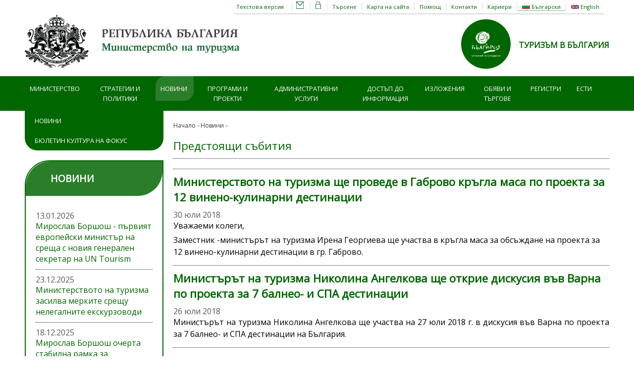

--- FILE ---
content_type: text/html; charset=utf-8
request_url: https://www.tourism.government.bg/bg/kategorii/predstoyashti-subitiya?page=7
body_size: 14976
content:
<!DOCTYPE html PUBLIC "-//W3C//DTD XHTML+RDFa 1.0//EN"
  "http://www.w3.org/MarkUp/DTD/xhtml-rdfa-1.dtd">
<html xmlns="http://www.w3.org/1999/xhtml" lang="bg" xml:lang="bg" version="XHTML+RDFa 1.0" dir="ltr"
  xmlns:og="http://ogp.me/ns#"
  xmlns:article="http://ogp.me/ns/article#"
  xmlns:book="http://ogp.me/ns/book#"
  xmlns:profile="http://ogp.me/ns/profile#"
  xmlns:video="http://ogp.me/ns/video#"
  xmlns:product="http://ogp.me/ns/product#"
  xmlns:content="http://purl.org/rss/1.0/modules/content/"
  xmlns:dc="http://purl.org/dc/terms/"
  xmlns:foaf="http://xmlns.com/foaf/0.1/"
  xmlns:rdfs="http://www.w3.org/2000/01/rdf-schema#"
  xmlns:sioc="http://rdfs.org/sioc/ns#"
  xmlns:sioct="http://rdfs.org/sioc/types#"
  xmlns:skos="http://www.w3.org/2004/02/skos/core#"
  xmlns:xsd="http://www.w3.org/2001/XMLSchema#">

<head profile="http://www.w3.org/1999/xhtml/vocab">
  <meta http-equiv="Content-Type" content="text/html; charset=utf-8" />
<link rel="alternate" type="application/rss+xml" title="Предстоящи събития" href="https://www.tourism.government.bg/bg/taxonomy/term/27/all/feed" />
<meta name="MobileOptimized" content="width" />
<meta name="HandheldFriendly" content="true" />
<meta name="viewport" content="width=device-width, initial-scale=1.0, maximum-scale=1.0" />
<link rel="shortcut icon" href="https://www.tourism.government.bg/sites/tourism.government.bg/files/favicon_0.png" type="image/png" />
<link rel="alternate" type="application/rss+xml" title="News from the Ministry of Tourism" href="http://www.tourism.government.bg/bg/rss.xml" />
<meta name="keywords" content="tourism, Bulgaria, news, ministry, structure, function, services, exhibitions, commercials, sea, mountains, skiing" />
<meta name="generator" content="Drupal 7 (http://drupal.org)" />
<link rel="canonical" href="https://www.tourism.government.bg/bg/kategorii/predstoyashti-subitiya" />
<link rel="shortlink" href="https://www.tourism.government.bg/bg/taxonomy/term/27" />
<meta property="og:site_name" content="Министерство на туризма" />
<meta property="og:type" content="article" />
<meta property="og:url" content="https://www.tourism.government.bg/bg/kategorii/predstoyashti-subitiya" />
<meta property="og:title" content="Предстоящи събития" />
<meta property="og:description" content="http://www.tourism.government.bg/" />
<meta property="og:image" content="http://www.tourism.government.bg/sites/tourism.government.bg/files/logo_bg.png" />
  <title>Предстоящи събития | Министерство на туризма</title> 
	<link href='https://fonts.googleapis.com/css?family=Open+Sans&subset=latin,cyrillic-ext' rel='stylesheet' type='text/css'>  
  <link type="text/css" rel="stylesheet" href="https://www.tourism.government.bg/sites/tourism.government.bg/files/css/css_xE-rWrJf-fncB6ztZfd2huxqgxu4WO-qwma6Xer30m4.css" media="all" />
<link type="text/css" rel="stylesheet" href="https://www.tourism.government.bg/sites/tourism.government.bg/files/css/css_vZ_wrMQ9Og-YPPxa1q4us3N7DsZMJa-14jShHgRoRNo.css" media="screen" />
<link type="text/css" rel="stylesheet" href="https://www.tourism.government.bg/sites/tourism.government.bg/files/css/css_YQRsLlbd3YdYS7OauvQDHm3oho-5ZTjYPvtMAJGnCUY.css" media="all" />
<link type="text/css" rel="stylesheet" href="https://www.tourism.government.bg/sites/tourism.government.bg/files/css/css_zDatTdvciusuSlUhbo5BgTVt_FtCoNrxSg7IAFTawNk.css" media="all" />
<link type="text/css" rel="stylesheet" href="https://www.tourism.government.bg/sites/tourism.government.bg/files/css/css_iAu87KGfwxHykcCTbx2GNBAjssaC1RKkJk5igEKltZo.css" media="all and (min-width: 1200px)" />
<link type="text/css" rel="stylesheet" href="https://www.tourism.government.bg/sites/tourism.government.bg/files/css/css_4NShBshC0igWKAkGpY0WGSboTVEJ8sihSKfDntUoao0.css" media="all and (min-width: 760px) and (max-width: 1200px)" />
<link type="text/css" rel="stylesheet" href="https://www.tourism.government.bg/sites/tourism.government.bg/files/css/css_kobgfa8UqMtzYnsWLuogu7kpagjVXjW3IJbFHSjZi64.css" media="all and (max-width: 760px)" />
<link type="text/css" rel="stylesheet" href="https://www.tourism.government.bg/sites/tourism.government.bg/files/css/css_0ee8hNqopHrHwzmtCtrLGJ4ZkiTX_caewfr7fvbfXfo.css" media="all" />

<!--[if (lte IE 8)&(!IEMobile)]>
<link type="text/css" rel="stylesheet" href="https://www.tourism.government.bg/sites/tourism.government.bg/themes/tourism2020/css/basic-layout.css?t2mojv" media="all" />
<![endif]-->

<!--[if (lte IE 8)&(!IEMobile)]>
<link type="text/css" rel="stylesheet" href="https://www.tourism.government.bg/sites/tourism.government.bg/themes/tourism2020/css/ie.css?t2mojv" media="all" />
<![endif]-->
<link type="text/css" rel="stylesheet" href="https://www.tourism.government.bg/sites/tourism.government.bg/themes/tourism2020/print.css?t2mojv" media="print" />
  
    
  <script type="text/javascript" src="https://www.tourism.government.bg/sites/tourism.government.bg/files/js/js_XexEZhbTmj1BHeajKr2rPfyR8Y68f4rm0Nv3Vj5_dSI.js"></script>
<script type="text/javascript" src="https://www.tourism.government.bg/sites/tourism.government.bg/files/js/js_ROlgo77wBXoq4AZBiM5LpM7Wz59M7afm2__McFRkHVk.js"></script>
<script type="text/javascript" src="https://www.tourism.government.bg/sites/tourism.government.bg/files/js/js_2OW9smDzq6Hssd0FDvQ664w9ArSoSOINoM7rtv681-0.js"></script>
<script type="text/javascript" src="https://www.tourism.government.bg/sites/tourism.government.bg/files/js/js_hxt1hXOfCpJW6QJU4-CJtjxEzhIxNwUVgTurwF_sZlw.js"></script>
<script type="text/javascript" src="https://www.tourism.government.bg/sites/tourism.government.bg/modules/mobile_navigation/js/mobile_menu.js?t2mojv"></script>
<script type="text/javascript" src="https://www.tourism.government.bg/sites/tourism.government.bg/modules/mobile_navigation/mobile_navigation.js?t2mojv"></script>
<script type="text/javascript" src="https://www.tourism.government.bg/sites/tourism.government.bg/files/js/js_gPqjYq7fqdMzw8-29XWQIVoDSWTmZCGy9OqaHppNxuQ.js"></script>
<script type="text/javascript">
<!--//--><![CDATA[//><!--
(function(i,s,o,g,r,a,m){i["GoogleAnalyticsObject"]=r;i[r]=i[r]||function(){(i[r].q=i[r].q||[]).push(arguments)},i[r].l=1*new Date();a=s.createElement(o),m=s.getElementsByTagName(o)[0];a.async=1;a.src=g;m.parentNode.insertBefore(a,m)})(window,document,"script","//www.google-analytics.com/analytics.js","ga");ga("create", "UA-34321324-3", {"cookieDomain":".www.tourism.government.bg"});ga("set", "anonymizeIp", true);ga("send", "pageview");
//--><!]]>
</script>
<script type="text/javascript" src="https://www.tourism.government.bg/sites/tourism.government.bg/files/js/js_0KIZcvxva_C1014_IiTVX4Ftx6RnbEi50UJ3YlSrxXU.js"></script>
<script type="text/javascript" src="https://www.tourism.government.bg/sites/tourism.government.bg/files/js/js_dGFRvzWtTLVkqhrZNs0hym_u3qz48UnZ0ZyxRmWZrFs.js"></script>
<script type="text/javascript">
<!--//--><![CDATA[//><!--
jQuery.extend(Drupal.settings, {"basePath":"\/","pathPrefix":"bg\/","setHasJsCookie":0,"ajaxPageState":{"theme":"tourism2020","theme_token":"c2NUatFhn24NZIlT42RSuk_lJy--B6wntiKPsmvnLv8","js":{"sites\/all\/modules\/jquery_update\/replace\/jquery\/1.7\/jquery.min.js":1,"misc\/jquery-extend-3.4.0.js":1,"misc\/jquery-html-prefilter-3.5.0-backport.js":1,"misc\/jquery.once.js":1,"misc\/drupal.js":1,"sites\/all\/modules\/jquery_update\/replace\/ui\/ui\/minified\/jquery.ui.effect.min.js":1,"sites\/tourism.government.bg\/libraries\/jquery.maphilight\/jquery.maphilight.min.js":1,"sites\/all\/modules\/views_slideshow\/js\/views_slideshow.js":1,"sites\/all\/modules\/back_to_top\/js\/back_to_top.js":1,"public:\/\/languages\/bg_61XhTh_L1gLsRpSWFJTFcSKEcSPzsMDgidwM2xjBT3g.js":1,"sites\/tourism.government.bg\/modules\/jq_maphilight\/jq_maphilight.js":1,"sites\/all\/modules\/lightbox2\/js\/lightbox.js":1,"sites\/all\/modules\/video\/js\/video.js":1,"sites\/all\/modules\/better_exposed_filters\/better_exposed_filters.js":1,"sites\/tourism.government.bg\/modules\/mobile_navigation\/js\/mobile_menu.js":1,"sites\/tourism.government.bg\/modules\/mobile_navigation\/mobile_navigation.js":1,"sites\/all\/modules\/google_analytics\/googleanalytics.js":1,"0":1,"sites\/all\/modules\/views_slideshow\/contrib\/views_slideshow_cycle\/js\/views_slideshow_cycle.js":1,"sites\/all\/libraries\/jquery.cycle\/jquery.cycle.all.js":1,"sites\/tourism.government.bg\/themes\/tourism2020\/js\/jquery.color.js":1,"sites\/tourism.government.bg\/themes\/tourism2020\/js\/tinycolor.js":1,"sites\/tourism.government.bg\/themes\/tourism2020\/tools\/jquery-ui-1.11.4.custom\/jquery-ui.min.js":1,"sites\/tourism.government.bg\/themes\/tourism2020\/js\/misc.js":1,"sites\/tourism.government.bg\/themes\/tourism2020\/js\/prettyPhoto_3.1.5\/js\/jquery.prettyPhoto.js":1,"sites\/tourism.government.bg\/themes\/tourism2020\/js\/jquery.cookie.js":1,"sites\/tourism.government.bg\/themes\/tourism2020\/js\/popup.js":1,"sites\/tourism.government.bg\/themes\/tourism2020\/js\/theme-switcher.js":1},"css":{"modules\/system\/system.base.css":1,"modules\/system\/system.menus.css":1,"modules\/system\/system.messages.css":1,"modules\/system\/system.theme.css":1,"sites\/all\/modules\/views_slideshow\/views_slideshow.css":1,"sites\/all\/modules\/calendar\/css\/calendar_multiday.css":1,"modules\/field\/theme\/field.css":1,"sites\/all\/modules\/footer_sitemap\/footer_sitemap.css":1,"modules\/node\/node.css":1,"modules\/search\/search.css":1,"modules\/user\/user.css":1,"sites\/all\/modules\/views\/css\/views.css":1,"sites\/all\/modules\/back_to_top\/css\/back_to_top.css":1,"sites\/tourism.government.bg\/modules\/media\/modules\/media_wysiwyg\/css\/media_wysiwyg.base.css":1,"sites\/all\/modules\/ctools\/css\/ctools.css":1,"sites\/all\/modules\/lightbox2\/css\/lightbox.css":1,"sites\/all\/modules\/video\/css\/video.css":1,"sites\/all\/modules\/date\/date_api\/date.css":1,"modules\/locale\/locale.css":1,"sites\/tourism.government.bg\/modules\/mobile_navigation\/mobile_navigation.css":1,"sites\/all\/modules\/views_slideshow\/contrib\/views_slideshow_cycle\/views_slideshow_cycle.css":1,"sites\/tourism.government.bg\/themes\/tourism2020\/css\/1200.css":1,"sites\/tourism.government.bg\/themes\/tourism2020\/css\/1008.css":1,"sites\/tourism.government.bg\/themes\/tourism2020\/css\/mobile.css":1,"sites\/tourism.government.bg\/themes\/tourism2020\/style.css":1,"sites\/tourism.government.bg\/themes\/tourism2020\/color\/colors.css":1,"sites\/tourism.government.bg\/themes\/tourism2020\/tools\/jquery-ui-1.11.4.custom\/jquery-ui.min.css":1,"sites\/tourism.government.bg\/themes\/tourism2020\/js\/prettyPhoto_3.1.5\/css\/prettyPhoto.css":1,"sites\/tourism.government.bg\/themes\/tourism2020\/css\/basic-layout.css":1,"sites\/tourism.government.bg\/themes\/tourism2020\/css\/ie.css":1,"sites\/tourism.government.bg\/themes\/tourism2020\/print.css":1}},"jcarousel":{"ajaxPath":"\/bg\/jcarousel\/ajax\/views"},"jq_maphilight":{"fill":"true","fillColor":"000000","fillOpacity":0.2,"stroke":"true","strokeColor":"006600","strokeOpacity":0,"strokeWidth":"0","fade":"true","alwaysOn":"false","neverOn":"false","groupBy":"false","allMapsEnabled":"true"},"lightbox2":{"rtl":"0","file_path":"\/(\\w\\w\/)public:\/","default_image":"\/sites\/all\/modules\/lightbox2\/images\/brokenimage.jpg","border_size":10,"font_color":"000","box_color":"fff","top_position":"","overlay_opacity":"0.8","overlay_color":"000","disable_close_click":true,"resize_sequence":0,"resize_speed":400,"fade_in_speed":400,"slide_down_speed":600,"use_alt_layout":false,"disable_resize":false,"disable_zoom":false,"force_show_nav":false,"show_caption":true,"loop_items":false,"node_link_text":"View Image Details","node_link_target":false,"image_count":"\u0418\u0437\u043e\u0431\u0440\u0430\u0436\u0435\u043d\u0438\u0435 !current \u043e\u0442 !total","video_count":"Video !current of !total","page_count":"Page !current of !total","lite_press_x_close":"press \u003Ca href=\u0022#\u0022 onclick=\u0022hideLightbox(); return FALSE;\u0022\u003E\u003Ckbd\u003Ex\u003C\/kbd\u003E\u003C\/a\u003E to close","download_link_text":"","enable_login":false,"enable_contact":false,"keys_close":"c x 27","keys_previous":"p 37","keys_next":"n 39","keys_zoom":"z","keys_play_pause":"32","display_image_size":"original","image_node_sizes":"()","trigger_lightbox_classes":"","trigger_lightbox_group_classes":"","trigger_slideshow_classes":"","trigger_lightframe_classes":"","trigger_lightframe_group_classes":"","custom_class_handler":0,"custom_trigger_classes":"","disable_for_gallery_lists":true,"disable_for_acidfree_gallery_lists":true,"enable_acidfree_videos":true,"slideshow_interval":5000,"slideshow_automatic_start":true,"slideshow_automatic_exit":true,"show_play_pause":true,"pause_on_next_click":false,"pause_on_previous_click":true,"loop_slides":false,"iframe_width":600,"iframe_height":400,"iframe_border":1,"enable_video":false,"useragent":"Mozilla\/5.0 (Macintosh; Intel Mac OS X 10_15_7) AppleWebKit\/537.36 (KHTML, like Gecko) Chrome\/131.0.0.0 Safari\/537.36; ClaudeBot\/1.0; +claudebot@anthropic.com)"},"better_exposed_filters":{"datepicker":false,"slider":false,"settings":[],"autosubmit":false,"views":{"taxonomy_term":{"displays":{"page":{"filters":{"field_yyyymm_value":{"required":false},"field_month_tid":{"required":false}}}}},"inner_page_news_2":{"displays":{"block_1":{"filters":[]}}},"inner_page_events":{"displays":{"block_1":{"filters":[]}}},"slider_bottom":{"displays":{"block":{"filters":[]}}}}},"viewsSlideshow":{"slider_bottom-block":{"methods":{"goToSlide":["viewsSlideshowPager","viewsSlideshowSlideCounter","viewsSlideshowCycle"],"nextSlide":["viewsSlideshowPager","viewsSlideshowSlideCounter","viewsSlideshowCycle"],"pause":["viewsSlideshowControls","viewsSlideshowCycle"],"play":["viewsSlideshowControls","viewsSlideshowCycle"],"previousSlide":["viewsSlideshowPager","viewsSlideshowSlideCounter","viewsSlideshowCycle"],"transitionBegin":["viewsSlideshowPager","viewsSlideshowSlideCounter"],"transitionEnd":[]},"paused":0}},"viewsSlideshowCycle":{"#views_slideshow_cycle_main_slider_bottom-block":{"num_divs":6,"id_prefix":"#views_slideshow_cycle_main_","div_prefix":"#views_slideshow_cycle_div_","vss_id":"slider_bottom-block","effect":"fade","transition_advanced":1,"timeout":5000,"speed":700,"delay":0,"sync":1,"random":0,"pause":1,"pause_on_click":1,"action_advanced":1,"start_paused":0,"remember_slide":0,"remember_slide_days":1,"pause_in_middle":0,"pause_when_hidden":1,"pause_when_hidden_type":"vertical","amount_allowed_visible":"10%","nowrap":0,"fixed_height":0,"items_per_slide":1,"wait_for_image_load":0,"wait_for_image_load_timeout":3000,"cleartype":0,"cleartypenobg":0,"advanced_options":"{}"}},"back_to_top":{"back_to_top_button_trigger":100,"back_to_top_button_text":"Back to top","#attached":{"library":[["system","ui"]]}},"mobile_navigation":{"breakpoint":"all and (min-width: 760px)","menuSelector":"#navigation ul.menu:first-child","menuPlugin":"slideMenu","showEffect":"fixed_top","showItems":"active_trail","tabHandler":0,"menuWidth":"100","specialClasses":1,"mainPageSelector":"#content","useMask":0,"menuLabel":"\u041c\u0435\u043d\u044e","expandActive":0},"googleanalytics":{"trackOutbound":1,"trackMailto":1,"trackDownload":1,"trackDownloadExtensions":"7z|aac|arc|arj|asf|asx|avi|bin|csv|doc(x|m)?|dot(x|m)?|exe|flv|gif|gz|gzip|hqx|jar|jpe?g|js|mp(2|3|4|e?g)|mov(ie)?|msi|msp|pdf|phps|png|ppt(x|m)?|pot(x|m)?|pps(x|m)?|ppam|sld(x|m)?|thmx|qtm?|ra(m|r)?|sea|sit|tar|tgz|torrent|txt|wav|wma|wmv|wpd|xls(x|m|b)?|xlt(x|m)|xlam|xml|z|zip","trackDomainMode":"1"}});
//--><!]]>
</script>

</head>
<body class="html not-front not-logged-in one-sidebar sidebar-first page-taxonomy page-taxonomy-term page-taxonomy-term- page-taxonomy-term-27 i18n-bg" >
  <div id="skip-link">
    <a href="#main-content" class="element-invisible element-focusable">Премини към основното съдържание</a>
  </div>
    <div id="bodyContainer">
<div id="above-header">
	<div id="above-header-inside" class="container_12 clearfix">
		<div id="above-header-inner-left" class="grid_2">&nbsp;</div>
		<div id="above-header-inner" class="grid_10">
			  <div class="region region-above-header">
    <div id="block-locale-language" class="block block-locale">


<div class="content">
<ul class="language-switcher-locale-url"><li class="bg first active"><a href="/bg/kategorii/predstoyashti-subitiya" class="language-link active" xml:lang="bg" title="Предстоящи събития"><img class="language-icon" typeof="foaf:Image" src="https://www.tourism.government.bg/sites/all/modules/languageicons/flags/bg.png" width="16" height="12" alt="Български" title="Български" /> Български</a></li>
<li class="en last"><a href="/en/kategorii/predstoyashti-subitiya" class="language-link" xml:lang="en" title="Coming Events"><img class="language-icon" typeof="foaf:Image" src="https://www.tourism.government.bg/sites/all/modules/languageicons/flags/en.png" width="16" height="12" alt="English" title="English" /> English</a></li>
</ul></div>
</div><div id="block-menu-menu-top-menu" class="block block-menu">


<div class="content">
<ul class="menu"><li class="first leaf"><a href="/bg/search">Търсене</a></li>
<li class="leaf"><a href="/bg/sitemap">Карта на сайта</a></li>
<li class="leaf"><a href="/bg/pages/pomosht">Помощ</a></li>
<li class="leaf"><a href="/bg/contact">Контакти</a></li>
<li class="last leaf"><a href="/bg/kategorii/karieri">Кариери</a></li>
</ul></div>
</div><div id="block-block-9" class="block block-block">


<div class="content">
<p><a href="#" id="site_text_version" rel="theme=text" title="Текстова версия">Текстова версия</a> <a href="#" id="site_standard_version" rel="theme=standard" title="Стандартна версия">Стандартна версия</a> <a href="https://mail.tourism.government.bg" id="webmail" target="_blank" title="Webmail"><img alt="" src="/sites/tourism.government.bg/files/uploads/system/email_2.png" style="height:15px; width:15px" title="Webmail" /></a> <a href="/user" id="keylink" target="_blank" title="LogIn"><img alt="" src="/sites/tourism.government.bg/files/uploads/system/lock_2.png" style="height:15px; width:15px" title="LogIn" /></a></p>
</div>
</div>  </div>
		</div>
	</div>
</div>
<!-- #header -->
<div id="header">
	<!-- #header-inside -->
    <div id="header-inside" class="container_12 clearfix">
    	<!-- #header-inside-left -->
        <div id="header-inside-left" class="grid_6">
            
                        <a href="/bg" title="Начало"><img src="https://www.tourism.government.bg/sites/tourism.government.bg/files/head_bg1.png" alt="Начало" /></a>
                 
                        <div class="clearfix">
                        <span id="site-name"><a href="/bg" title="Начало">Министерство на туризма</a></span>
                                    </div>
                        
        </div><!-- EOF: #header-inside-left -->
        
        <!-- #header-inside-right -->    
        <div id="header-inside-right" class="grid_6">

			  <div class="region region-search-area">
    <div id="block-block-95" class="block block-block">


<div class="content">
<div style="display: flex; align-items: center; height: 100px;float: right; margin-top: 0.5em;">
  <div><a href="https://visitbulgaria.com/bg/"><img alt="https://visitbulgaria.com/bg/" title="ТУРИЗЪМ В БЪЛГАРИЯ" src="/sites/tourism.government.bg/files/uploads/banners/logo_bgds_bg.png" style="height:100px; width: auto; margin-right: 1em;" /></a></div>
  <div style="font-weight: 700; margin:0 0 12px 0;"><a href="https://bulgariatravel.org/">ТУРИЗЪМ В БЪЛГАРИЯ</a></div>
</div></div>
</div>  </div>

        </div><!-- EOF: #header-inside-right -->
    
    </div><!-- EOF: #header-inside -->

</div><!-- EOF: #header -->

<!-- #header-menu -->
<div id="header-menu">
	<!-- #header-menu-inside -->
    <div id="header-menu-inside" class="container_12 clearfix">
    
    	<div class="grid_12">
            <div id="navigation" class="clearfix">
                          <div class="region region-navigation">
    <div id="block-menu-menu-main-menu-bg" class="block block-menu">


<div class="content">
<ul class="menu"><li class="first expanded level1"><a href="/bg/pages/za-nas">Министерство</a><ul class="menu"><li class="first leaf"><a href="/bg/pages/za-nas" title="">За нас</a></li>
<li class="leaf"><a href="/bg/pages/ministur" title="">Министър</a></li>
<li class="leaf"><a href="/bg/pages/zamestnik-ministri-0">Заместник-министри</a></li>
<li class="leaf"><a href="/bg/kategorii/struktura">Структура</a></li>
<li class="leaf"><a href="/bg/kategorii/byudzhet">Бюджет</a></li>
<li class="leaf"><a href="/bg/kategorii/otkrito-upravlenie" title="">Открито управление</a></li>
<li class="last leaf"><a href="/bg/pages/vruzki" title="">Връзки</a></li>
</ul></li>
<li class="expanded level1"><a href="/bg/kategorii/sektori-v-turizma">Стратегии и политики</a><ul class="menu"><li class="first leaf"><a href="/bg/kategorii/sektori-v-turizma" title="">Сектори в туризма</a></li>
<li class="leaf"><a href="/bg/kategorii/nacionalen-suvet-po-turizum/nacionalen-suvet-po-turizum">Национален съвет по туризъм</a></li>
<li class="leaf"><a href="/bg/kategorii/mezhduvedomstven-suvet-za-kadrite-v-turizma">Междуведомствен съвет за кадрите в туризма</a></li>
<li class="leaf"><a href="/bg/kategorii/strategicheski-dokumenti">Стратегически документи</a></li>
<li class="leaf"><a href="/bg/kategorii/mezhdunarodna-turisticheska-politika">Международна туристическа политика</a></li>
<li class="leaf"><a href="/bg/kategorii/publichno-chastno-partnorstvo">Публично-частно партньорство</a></li>
<li class="leaf"><a href="/bg/infographs/298">Статистически данни</a></li>
<li class="leaf"><a href="/bg/tourist-information-centers" title="">Туристически информационни центрове</a></li>
<li class="leaf"><a href="/bg/kategorii/normativni-dokumenti">Нормативни документи</a></li>
<li class="expanded"><a href="/bg/public-consultations">За обществено обсъждане</a><ul class="menu"><li class="first last leaf"><a href="/bg/archive-public-consultations">Архив</a></li>
</ul></li>
<li class="leaf"><a href="/bg/kategorii/informacionni-materiali">Информационни материали</a></li>
<li class="leaf"><a href="/bg/pages/destinacii">Дестинации</a></li>
<li class="last leaf"><a href="/bg/faq-page/272">Ваучери за туристически услуги</a></li>
</ul></li>
<li class="expanded active-trail level1"><a href="/bg/kategorii/novini" class="active-trail">Новини</a><ul class="menu"><li class="first leaf"><a href="/bg/kategorii/novini" title="">Новини</a></li>
<li class="last leaf"><a href="/bg/kategorii/byuletin-kultura-na-fokus">Бюлетин Култура на фокус</a></li>
</ul></li>
<li class="expanded level1"><a href="/bg/kategorii/opik-2014-2020">Програми и проекти</a><ul class="menu"><li class="first leaf"><a href="/bg/kategorii/opik-2014-2020">ОПИК 2014-2020</a></li>
<li class="leaf"><a href="/bg/kategorii/aktualno">Актуално</a></li>
<li class="leaf"><a href="/bg/kategorii/rukovodstvo-za-vuzmozhnosti-za-finansirane">Ръководство за възможности за финансиране</a></li>
<li class="leaf"><a href="/bg/kategorii/proekti">Приключили проекти</a></li>
<li class="leaf"><a href="/bg/kategorii/proekti-v-proces-na-izpulnenie">Проекти в процес на изпълнение</a></li>
<li class="leaf"><a href="/bg/kategorii/rezultati-po-priklyuchili-proekti">Резултати по приключили проекти</a></li>
<li class="leaf"><a href="/bg/kategorii/byuletin-po-oprr-2007-2013g">Бюлетин по ОПРР 2007-2013г.</a></li>
<li class="last leaf level1"><a href="/bg/interactive-map">Инвестиции</a></li>
</ul></li>
<li class="expanded level1w"><a href="/bg/kategorii/uslugi-v-turizma">Административни услуги</a><ul class="menu"><li class="first leaf"><a href="/bg/kategorii/uslugi-v-turizma" title="">Услуги в туризма</a></li>
<li class="leaf"><a href="/bg/kategorii/izpiti" title="">Изпити</a></li>
<li class="leaf"><a href="/bg/kategorii/administrativno-obsluzhvane" title="">Административно обслужване</a></li>
<li class="leaf"><a href="/bg/content/zadayte-vupros">Въпроси и Отговори</a></li>
<li class="leaf"><a href="/bg/faq-page/271">Отговори на въпроси</a></li>
<li class="last leaf"><a href="/bg/pages/informaciya-za-goreshti-linii-i-vruzki-s-kontrolnite-organi">Права и сигурност на туристите</a></li>
</ul></li>
<li class="leaf level1"><a href="/bg/kategorii/administrativno-obsluzhvane/dostup-do-informaciya">Достъп до информация</a></li>
<li class="expanded level1"><a href="/bg/cat_current_tag_ym/21">Изложения</a><ul class="menu"><li class="first leaf"><a href="/bg/cat_current_tag_ym/21">Актуални покани в полза на бизнеса</a></li>
<li class="leaf"><a href="/bg/cat_current/19">В България</a></li>
<li class="leaf"><a href="/bg/cat_current/20">В чужбина</a></li>
<li class="last leaf"><a href="/bg/cat_current/203">Други събития в сферата на туризма</a></li>
</ul></li>
<li class="expanded level1n"><a href="/bg/kategorii/profil-na-kupuvacha">Обяви и търгове</a><ul class="menu"><li class="first leaf"><a href="/bg/kategorii/profil-na-kupuvacha" title="">Профил на купувача</a></li>
<li class="leaf"><a href="/bg/kategorii/predvaritelen-kontrol" title="">Предварителен контрол</a></li>
<li class="leaf"><a href="/bg/pages/vutreshni-pravila" title="">Вътрешни правила</a></li>
<li class="leaf"><a href="/bg/kategorii/stanovishta-na-aop-po-zapitvaniya" title="">Становища на АОП по запитвания</a></li>
<li class="leaf"><a href="/bg/kategorii/koncesii-i-naem-na-plazhove" title="">Концесии и наем на плажове</a></li>
<li class="leaf"><a href="/bg/kategorii/turgove-za-naem-na-plazhove" title="">Търгове за наем на плажове</a></li>
<li class="last leaf"><a href="/bg/kategorii/konkursi-za-koncesii-ma-morski-plazhove">Открити процедури за възлагане на концесии за морски плажове</a></li>
</ul></li>
<li class="expanded level1"><a href="https://ntr.tourism.government.bg/">Регистри</a><ul class="menu"><li class="first leaf"><a href="https://ntr.tourism.government.bg/">Национален туристически регистър</a></li>
<li class="last leaf"><a href="https://rta.tourism.government.bg/TAFRegister.aspx">Регистър на туристическите атракции</a></li>
</ul></li>
<li class="last leaf"><a href="/bg/kategorii/edinnata-sistema-za-turisticheska-informaciya">ЕСТИ</a></li>
</ul></div>
</div>  </div>
                        </div>
        </div>
        
    </div><!-- EOF: #header-menu-inside -->

</div><!-- EOF: #header-menu -->

<!-- #content -->
<div id="content">
	<!-- #content-inside -->
    <div id="content-inside" class="container_12 clearfix">
	
                <!-- #sidebar-first -->
        <div id="sidebar-first" class="grid_3">
        	  <div class="region region-sidebar-first">
    <div id="block-strategma-level2-menu-2-nd-level-menu-bg" class="block block-strategma-level2-menu">


<div class="content">
<ul class="menu"><li class="first leaf"><a href="/bg/kategorii/novini" title="">Новини</a></li>
<li class="last leaf"><a href="/bg/kategorii/byuletin-kultura-na-fokus">Бюлетин Култура на фокус</a></li>
</ul></div>
</div><div id="block-views-inner-page-news-2-block-1" class="block block-views">

<h2>Новини</h2>

<div class="content">
<div class="view view-inner-page-news-2 view-id-inner_page_news_2 view-display-id-block_1 view-dom-id-076bd47a6b200a098a37fb1d13051835">
        
  
  
      <div class="view-content">
        <div class="views-row views-row-1 views-row-odd views-row-first">
      
  <div class="views-field views-field-field-date-">        <div class="field-content"><span  property="dc:date" datatype="xsd:dateTime" content="2026-01-13T14:05:00+02:00" class="date-display-single">13.01.2026</span></div>  </div>  
  <div class="views-field views-field-title">        <span class="field-content"><a href="/bg/kategorii/novini/miroslav-borshosh-purviyat-evropeyski-ministur-na-sreshta-s-noviya-generalen">Мирослав Боршош - първият европейски министър на среща с новия генерален секретар на UN Tourism</a></span>  </div>  </div>
  <div class="views-row views-row-2 views-row-even">
      
  <div class="views-field views-field-field-date-">        <div class="field-content"><span  property="dc:date" datatype="xsd:dateTime" content="2025-12-23T09:58:00+02:00" class="date-display-single">23.12.2025</span></div>  </div>  
  <div class="views-field views-field-title">        <span class="field-content"><a href="/bg/kategorii/novini/ministerstvoto-na-turizma-zasilva-merkite-sreshtu-nelegalnite-ekskurzovodi">Министерството на туризма засилва мерките срещу нелегалните екскурзоводи</a></span>  </div>  </div>
  <div class="views-row views-row-3 views-row-odd views-row-last">
      
  <div class="views-field views-field-field-date-">        <div class="field-content"><span  property="dc:date" datatype="xsd:dateTime" content="2025-12-18T16:57:00+02:00" class="date-display-single">18.12.2025</span></div>  </div>  
  <div class="views-field views-field-title">        <span class="field-content"><a href="/bg/kategorii/novini/miroslav-borshosh-ocherta-stabilna-ramka-za-razvitieto-na-turizma-prez-2026-g">Мирослав Боршош очерта стабилна рамка за развитието на туризма през 2026 г.</a></span>  </div>  </div>
    </div>
  
  
  
      
<div class="more-link">
  <a href="/bg/kategorii/novini">
    още от рубриката  </a>
</div>
  
  
  
</div></div>
</div><div id="block-block-2" class="block block-block">

<h2>Пишете ни</h2>

<div class="content">
<p><a href="mailto:tourism@tourism.government.bg"><span style="background-color:#d00000">tourism@tourism.government.bg</span></a></p>
<p>+359 2 904 68 09</p>
</div>
</div>  </div>
        </div><!-- EOF: #sidebar-first -->
                
                <div id="main" class="grid_9">
					<div id="breadcrumb-container">
				<div class="breadcrumb"><a href="/bg">Начало</a> <span class="breadcrumb-separator">/</span><a href="../kategorii/novini-0">Новини</a> <span class="breadcrumb-separator">/</span>Предстоящи събития</div>			</div>
                   
                 
                        
                        
			                        <h1>Предстоящи събития</h1>
                                    
                        
              <div class="region region-content">
    <div id="block-system-main" class="block block-system">


<div class="content">
<div class="view view-taxonomy-term view-id-taxonomy_term view-display-id-page view-dom-id-5a1231638883137424fc2cfd5cc5c74d">
            
  
      <div class="view-content">
        <div class="views-row views-row-1 views-row-odd views-row-first">
    <div id="node-6131" class="node node-article node-promoted node-teaser" about="/bg/kategorii/predstoyashti-subitiya/ministerstvoto-na-turizma-shte-provede-v-gabrovo-krugla-masa-po" typeof="sioc:Item foaf:Document">

  
        <h2><a href="/bg/kategorii/predstoyashti-subitiya/ministerstvoto-na-turizma-shte-provede-v-gabrovo-krugla-masa-po">Министерството на туризма ще проведе в Габрово кръгла маса по проекта за 12 винено-кулинарни дестинации</a></h2>
    <span property="dc:title" content="Министерството на туризма ще проведе в Габрово кръгла маса по проекта за 12 винено-кулинарни дестинации" class="rdf-meta element-hidden"></span>
  
  <div class="content clearfix">
    <div class="field field-name-field-date- field-type-date field-label-hidden"><div class="field-items"><div class="field-item even"><span  property="dc:date" datatype="xsd:dateTime" content="2018-07-30T16:27:00+03:00" class="date-display-single">30 юли 2018</span></div></div></div><div class="field field-name-body field-type-text-with-summary field-label-hidden"><div class="field-items"><div class="field-item even" property="content:encoded"><p>Уважаеми колеги,</p>
<p>Заместник -министърът на туризма Ирена Георгиева ще участва в кръгла маса за обсъждане на проекта за 12 винено-кулинарни дестинации в гр. Габрово.</p></div></div></div>  </div>

  <div class="clearfix">
          <div class="links"><ul class="links inline"><li class="node-readmore first last"><a href="/bg/kategorii/predstoyashti-subitiya/ministerstvoto-na-turizma-shte-provede-v-gabrovo-krugla-masa-po" rel="tag" title="Министерството на туризма ще проведе в Габрово кръгла маса по проекта за 12 винено-кулинарни дестинации">Прочети още<span class="element-invisible"> about Министерството на туризма ще проведе в Габрово кръгла маса по проекта за 12 винено-кулинарни дестинации</span></a></li>
</ul></div>
    
      </div>

</div>  </div>
  <div class="views-row views-row-2 views-row-even">
    <div id="node-6126" class="node node-article node-promoted node-teaser" about="/bg/kategorii/predstoyashti-subitiya/ministurut-na-turizma-nikolina-angelkova-shte-otkrie-diskusiya-vuv" typeof="sioc:Item foaf:Document">

  
        <h2><a href="/bg/kategorii/predstoyashti-subitiya/ministurut-na-turizma-nikolina-angelkova-shte-otkrie-diskusiya-vuv">Министърът на туризма Николина Ангелкова ще открие дискусия във Варна по проекта за 7 балнео- и СПА дестинации</a></h2>
    <span property="dc:title" content="Министърът на туризма Николина Ангелкова ще открие дискусия във Варна по проекта за 7 балнео- и СПА дестинации" class="rdf-meta element-hidden"></span>
  
  <div class="content clearfix">
    <div class="field field-name-field-date- field-type-date field-label-hidden"><div class="field-items"><div class="field-item even"><span  property="dc:date" datatype="xsd:dateTime" content="2018-07-26T16:15:00+03:00" class="date-display-single">26 юли 2018</span></div></div></div><div class="field field-name-body field-type-text-with-summary field-label-hidden"><div class="field-items"><div class="field-item even" property="content:encoded"><p style="text-align:justify">Министърът на туризма Николина Ангелкова ще участва на 27 юли 2018 г. в дискусия във Варна по проекта за 7 балнео- и СПА дестинации на България.</p></div></div></div>  </div>

  <div class="clearfix">
          <div class="links"><ul class="links inline"><li class="node-readmore first last"><a href="/bg/kategorii/predstoyashti-subitiya/ministurut-na-turizma-nikolina-angelkova-shte-otkrie-diskusiya-vuv" rel="tag" title="Министърът на туризма Николина Ангелкова ще открие дискусия във Варна по проекта за 7 балнео- и СПА дестинации">Прочети още<span class="element-invisible"> about Министърът на туризма Николина Ангелкова ще открие дискусия във Варна по проекта за 7 балнео- и СПА дестинации</span></a></li>
</ul></div>
    
      </div>

</div>  </div>
  <div class="views-row views-row-3 views-row-odd">
    <div id="node-6109" class="node node-article node-promoted node-teaser" about="/bg/kategorii/predstoyashti-subitiya/ministurut-na-turizma-nikolina-angelkova-shte-otkrie-zasedanie-na" typeof="sioc:Item foaf:Document">

  
        <h2><a href="/bg/kategorii/predstoyashti-subitiya/ministurut-na-turizma-nikolina-angelkova-shte-otkrie-zasedanie-na">Министърът на туризма Николина Ангелкова ще открие заседание на Националния съвет по туризъм </a></h2>
    <span property="dc:title" content="Министърът на туризма Николина Ангелкова ще открие заседание на Националния съвет по туризъм " class="rdf-meta element-hidden"></span>
  
  <div class="content clearfix">
    <div class="field field-name-field-date- field-type-date field-label-hidden"><div class="field-items"><div class="field-item even"><span  property="dc:date" datatype="xsd:dateTime" content="2018-07-19T16:40:00+03:00" class="date-display-single">19 юли 2018</span></div></div></div><div class="field field-name-body field-type-text-with-summary field-label-hidden"><div class="field-items"><div class="field-item even" property="content:encoded"><p>Министърът на туризма Николина Ангелкова ще отрие заседание на Националния съвет по туризъм, което ще се състои утре - 20 юли (петък) в к.к. „Св. Св. Константин и Елена“.</p></div></div></div>  </div>

  <div class="clearfix">
          <div class="links"><ul class="links inline"><li class="node-readmore first last"><a href="/bg/kategorii/predstoyashti-subitiya/ministurut-na-turizma-nikolina-angelkova-shte-otkrie-zasedanie-na" rel="tag" title="Министърът на туризма Николина Ангелкова ще открие заседание на Националния съвет по туризъм ">Прочети още<span class="element-invisible"> about Министърът на туризма Николина Ангелкова ще открие заседание на Националния съвет по туризъм </span></a></li>
</ul></div>
    
      </div>

</div>  </div>
  <div class="views-row views-row-4 views-row-even">
    <div id="node-6106" class="node node-article node-promoted node-teaser" about="/bg/kategorii/predstoyashti-subitiya/ministurut-na-turizma-nikolina-angelkova-shte-inspektira-plazh-0" typeof="sioc:Item foaf:Document">

  
        <h2><a href="/bg/kategorii/predstoyashti-subitiya/ministurut-na-turizma-nikolina-angelkova-shte-inspektira-plazh-0"> Министърът на туризма Николина Ангелкова ще инспектира плаж „Слънчев бряг- север“</a></h2>
    <span property="dc:title" content=" Министърът на туризма Николина Ангелкова ще инспектира плаж „Слънчев бряг- север“" class="rdf-meta element-hidden"></span>
  
  <div class="content clearfix">
    <div class="field field-name-field-date- field-type-date field-label-hidden"><div class="field-items"><div class="field-item even"><span  property="dc:date" datatype="xsd:dateTime" content="2018-07-19T10:00:00+03:00" class="date-display-single">19 юли 2018</span></div></div></div><div class="field field-name-body field-type-text-with-summary field-label-hidden"><div class="field-items"><div class="field-item even" property="content:encoded"><p>Министърът на туризма Николина Ангелкова съвместно с контролните органи от РИОСВ и РЗИ ще инспектират морски плаж „Слънчев бряг- север“, днес - 19 юли, четвъртък от 15,30 часа. Проверката ще започне от хотел Еврика.</p></div></div></div>  </div>

  <div class="clearfix">
          <div class="links"><ul class="links inline"><li class="node-readmore first last"><a href="/bg/kategorii/predstoyashti-subitiya/ministurut-na-turizma-nikolina-angelkova-shte-inspektira-plazh-0" rel="tag" title=" Министърът на туризма Николина Ангелкова ще инспектира плаж „Слънчев бряг- север“">Прочети още<span class="element-invisible"> about  Министърът на туризма Николина Ангелкова ще инспектира плаж „Слънчев бряг- север“</span></a></li>
</ul></div>
    
      </div>

</div>  </div>
  <div class="views-row views-row-5 views-row-odd">
    <div id="node-6101" class="node node-article node-promoted node-teaser" about="/bg/kategorii/predstoyashti-subitiya/ministurut-na-turizma-nikolina-angelkova-shte-podpishe-dogovor-za" typeof="sioc:Item foaf:Document">

  
        <h2><a href="/bg/kategorii/predstoyashti-subitiya/ministurut-na-turizma-nikolina-angelkova-shte-podpishe-dogovor-za">Министърът на туризма Николина Ангелкова ще подпише договор за изграждане и внедряване на Единна система за туристическа информация (ЕСТИ)</a></h2>
    <span property="dc:title" content="Министърът на туризма Николина Ангелкова ще подпише договор за изграждане и внедряване на Единна система за туристическа информация (ЕСТИ)" class="rdf-meta element-hidden"></span>
  
  <div class="content clearfix">
    <div class="field field-name-field-date- field-type-date field-label-hidden"><div class="field-items"><div class="field-item even"><span  property="dc:date" datatype="xsd:dateTime" content="2018-07-16T18:43:00+03:00" class="date-display-single">16 юли 2018</span></div></div></div><div class="field field-name-body field-type-text-with-summary field-label-hidden"><div class="field-items"><div class="field-item even" property="content:encoded"><p>Министърът на туризма Николина Ангелкова ще подпише договор за изграждане и внедряване на Единна система за туристическа информация (ЕСТИ).  Събитието ще се състои утре – <strong><em>17 юли (вторник), в сградата на Министерството на туризма от 11 </em></strong></p></div></div></div>  </div>

  <div class="clearfix">
          <div class="links"><ul class="links inline"><li class="node-readmore first last"><a href="/bg/kategorii/predstoyashti-subitiya/ministurut-na-turizma-nikolina-angelkova-shte-podpishe-dogovor-za" rel="tag" title="Министърът на туризма Николина Ангелкова ще подпише договор за изграждане и внедряване на Единна система за туристическа информация (ЕСТИ)">Прочети още<span class="element-invisible"> about Министърът на туризма Николина Ангелкова ще подпише договор за изграждане и внедряване на Единна система за туристическа информация (ЕСТИ)</span></a></li>
</ul></div>
    
      </div>

</div>  </div>
  <div class="views-row views-row-6 views-row-even">
    <div id="node-6073" class="node node-article node-promoted node-teaser" about="/bg/kategorii/predstoyashti-subitiya/ministurut-na-turizma-nikolina-angelkova-shte-uchastva-v-3" typeof="sioc:Item foaf:Document">

  
        <h2><a href="/bg/kategorii/predstoyashti-subitiya/ministurut-na-turizma-nikolina-angelkova-shte-uchastva-v-3">Министърът на туризма Николина Ангелкова ще участва в конференция на тема „Eвропейски стандарти за туризма в България“ във Варна</a></h2>
    <span property="dc:title" content="Министърът на туризма Николина Ангелкова ще участва в конференция на тема „Eвропейски стандарти за туризма в България“ във Варна" class="rdf-meta element-hidden"></span>
  
  <div class="content clearfix">
    <div class="field field-name-field-date- field-type-date field-label-hidden"><div class="field-items"><div class="field-item even"><span  property="dc:date" datatype="xsd:dateTime" content="2018-06-27T14:47:00+03:00" class="date-display-single">27 юни 2018</span></div></div></div><div class="field field-name-body field-type-text-with-summary field-label-hidden"><div class="field-items"><div class="field-item even" property="content:encoded"><p>Министърът на туризма Николина Ангелкова ще участва в конференция на тема „Eвропейски стандарти за туризма в България“ утре – 28 юни, във Варна. Форумът се организира съвместно от Министерството на туризма и фондация „Конрад Аденауер“.</p></div></div></div>  </div>

  <div class="clearfix">
          <div class="links"><ul class="links inline"><li class="node-readmore first last"><a href="/bg/kategorii/predstoyashti-subitiya/ministurut-na-turizma-nikolina-angelkova-shte-uchastva-v-3" rel="tag" title="Министърът на туризма Николина Ангелкова ще участва в конференция на тема „Eвропейски стандарти за туризма в България“ във Варна">Прочети още<span class="element-invisible"> about Министърът на туризма Николина Ангелкова ще участва в конференция на тема „Eвропейски стандарти за туризма в България“ във Варна</span></a></li>
</ul></div>
    
      </div>

</div>  </div>
  <div class="views-row views-row-7 views-row-odd">
    <div id="node-6063" class="node node-article node-promoted node-teaser" about="/bg/kategorii/predstoyashti-subitiya/ministurut-na-turizma-nikolina-angelkova-shte-inspektira-plazh" typeof="sioc:Item foaf:Document">

  
        <h2><a href="/bg/kategorii/predstoyashti-subitiya/ministurut-na-turizma-nikolina-angelkova-shte-inspektira-plazh">Министърът на туризма Николина Ангелкова ще инспектира плаж Перла</a></h2>
    <span property="dc:title" content="Министърът на туризма Николина Ангелкова ще инспектира плаж Перла" class="rdf-meta element-hidden"></span>
  
  <div class="content clearfix">
    <div class="field field-name-field-date- field-type-date field-label-hidden"><div class="field-items"><div class="field-item even"><span  property="dc:date" datatype="xsd:dateTime" content="2018-06-22T14:02:00+03:00" class="date-display-single">22 юни 2018</span></div></div></div><div class="field field-name-body field-type-text-with-summary field-label-hidden"><div class="field-items"><div class="field-item even" property="content:encoded"><p>Министърът на туризма Николина Ангелкова ще направи проверка на морски плаж Перла, Приморско утре - 23 юни, събота. Инспекцията е във връзка с постъпили сигнали за нередности относно стопанисването на ивиците.</p></div></div></div>  </div>

  <div class="clearfix">
          <div class="links"><ul class="links inline"><li class="node-readmore first last"><a href="/bg/kategorii/predstoyashti-subitiya/ministurut-na-turizma-nikolina-angelkova-shte-inspektira-plazh" rel="tag" title="Министърът на туризма Николина Ангелкова ще инспектира плаж Перла">Прочети още<span class="element-invisible"> about Министърът на туризма Николина Ангелкова ще инспектира плаж Перла</span></a></li>
</ul></div>
    
      </div>

</div>  </div>
  <div class="views-row views-row-8 views-row-even">
    <div id="node-6021" class="node node-article node-promoted node-teaser" about="/bg/kategorii/predstoyashti-subitiya/ministurut-na-turizma-nikolina-angelkova-shte-otkrie-sreshtata-na" typeof="sioc:Item foaf:Document">

  
        <h2><a href="/bg/kategorii/predstoyashti-subitiya/ministurut-na-turizma-nikolina-angelkova-shte-otkrie-sreshtata-na">Министърът на туризма Николина Ангелкова ще открие срещата на министрите с ресор туризъм от страните-членки на ОЧИС</a></h2>
    <span property="dc:title" content="Министърът на туризма Николина Ангелкова ще открие срещата на министрите с ресор туризъм от страните-членки на ОЧИС" class="rdf-meta element-hidden"></span>
  
  <div class="content clearfix">
    <div class="field field-name-field-date- field-type-date field-label-hidden"><div class="field-items"><div class="field-item even"><span  property="dc:date" datatype="xsd:dateTime" content="2018-06-13T13:47:00+03:00" class="date-display-single">13 юни 2018</span></div></div></div><div class="field field-name-body field-type-text-with-summary field-label-hidden"><div class="field-items"><div class="field-item even" property="content:encoded"><p>Министърът на туризма Николина Ангелкова ще открие срещата на министрите с ресор туризъм на страните-членки на Организацията за Черноморско икономическо сътрудничество (ОЧИС) утре във Варна.</p></div></div></div>  </div>

  <div class="clearfix">
          <div class="links"><ul class="links inline"><li class="node-readmore first last"><a href="/bg/kategorii/predstoyashti-subitiya/ministurut-na-turizma-nikolina-angelkova-shte-otkrie-sreshtata-na" rel="tag" title="Министърът на туризма Николина Ангелкова ще открие срещата на министрите с ресор туризъм от страните-членки на ОЧИС">Прочети още<span class="element-invisible"> about Министърът на туризма Николина Ангелкова ще открие срещата на министрите с ресор туризъм от страните-членки на ОЧИС</span></a></li>
</ul></div>
    
      </div>

</div>  </div>
  <div class="views-row views-row-9 views-row-odd">
    <div id="node-5973" class="node node-article node-promoted node-teaser" about="/bg/kategorii/predstoyashti-subitiya/ministurut-na-turizma-nikolina-angelkova-shte-otkrie-konferenciya" typeof="sioc:Item foaf:Document">

  
        <h2><a href="/bg/kategorii/predstoyashti-subitiya/ministurut-na-turizma-nikolina-angelkova-shte-otkrie-konferenciya">Министърът на туризма Николина Ангелкова  ще открие конференция за сътрудничество в сферата на туризма и енергетиката</a></h2>
    <span property="dc:title" content="Министърът на туризма Николина Ангелкова  ще открие конференция за сътрудничество в сферата на туризма и енергетиката" class="rdf-meta element-hidden"></span>
  
  <div class="content clearfix">
    <div class="field field-name-field-date- field-type-date field-label-hidden"><div class="field-items"><div class="field-item even"><span  property="dc:date" datatype="xsd:dateTime" content="2018-05-22T14:28:00+03:00" class="date-display-single">22 май 2018</span></div></div></div><div class="field field-name-body field-type-text-with-summary field-label-hidden"><div class="field-items"><div class="field-item even" property="content:encoded"><p>Уважаеми колеги,</p></div></div></div>  </div>

  <div class="clearfix">
          <div class="links"><ul class="links inline"><li class="node-readmore first last"><a href="/bg/kategorii/predstoyashti-subitiya/ministurut-na-turizma-nikolina-angelkova-shte-otkrie-konferenciya" rel="tag" title="Министърът на туризма Николина Ангелкова  ще открие конференция за сътрудничество в сферата на туризма и енергетиката">Прочети още<span class="element-invisible"> about Министърът на туризма Николина Ангелкова  ще открие конференция за сътрудничество в сферата на туризма и енергетиката</span></a></li>
</ul></div>
    
      </div>

</div>  </div>
  <div class="views-row views-row-10 views-row-even">
    <div id="node-5967" class="node node-article node-promoted node-teaser" about="/bg/kategorii/predstoyashti-subitiya/ministurut-na-turizma-nikolina-angelkova-shte-uchastva-v-krugla" typeof="sioc:Item foaf:Document">

  
        <h2><a href="/bg/kategorii/predstoyashti-subitiya/ministurut-na-turizma-nikolina-angelkova-shte-uchastva-v-krugla">Министърът на туризма Николина Ангелкова ще участва в кръгла маса по проекта за 7 балнео- и СПА дестинации в Стара Загора</a></h2>
    <span property="dc:title" content="Министърът на туризма Николина Ангелкова ще участва в кръгла маса по проекта за 7 балнео- и СПА дестинации в Стара Загора" class="rdf-meta element-hidden"></span>
  
  <div class="content clearfix">
    <div class="field field-name-field-date- field-type-date field-label-hidden"><div class="field-items"><div class="field-item even"><span  property="dc:date" datatype="xsd:dateTime" content="2018-05-21T14:57:00+03:00" class="date-display-single">21 май 2018</span></div></div></div><div class="field field-name-body field-type-text-with-summary field-label-hidden"><div class="field-items"><div class="field-item even" property="content:encoded"><p>Министърът на туризма Николина Ангелкова ще участва утре в Стара Загора в кръгла маса по проекта за 7 балнео- и СПА дестинации на България.</p></div></div></div>  </div>

  <div class="clearfix">
          <div class="links"><ul class="links inline"><li class="node-readmore first last"><a href="/bg/kategorii/predstoyashti-subitiya/ministurut-na-turizma-nikolina-angelkova-shte-uchastva-v-krugla" rel="tag" title="Министърът на туризма Николина Ангелкова ще участва в кръгла маса по проекта за 7 балнео- и СПА дестинации в Стара Загора">Прочети още<span class="element-invisible"> about Министърът на туризма Николина Ангелкова ще участва в кръгла маса по проекта за 7 балнео- и СПА дестинации в Стара Загора</span></a></li>
</ul></div>
    
      </div>

</div>  </div>
  <div class="views-row views-row-11 views-row-odd">
    <div id="node-5962" class="node node-article node-promoted node-teaser" about="/bg/kategorii/predstoyashti-subitiya/ministurut-na-turizma-nikolina-angelkova-i-zamestnik-ministurut-na" typeof="sioc:Item foaf:Document">

  
        <h2><a href="/bg/kategorii/predstoyashti-subitiya/ministurut-na-turizma-nikolina-angelkova-i-zamestnik-ministurut-na">Министърът на туризма Николина Ангелкова и заместник-министърът на земеделието, храните и горите д-р Лозана Василева ще участват в кръгла маса за обсъждането на проекта „Сподели България“ в гр. Пловдив</a></h2>
    <span property="dc:title" content="Министърът на туризма Николина Ангелкова и заместник-министърът на земеделието, храните и горите д-р Лозана Василева ще участват в кръгла маса за обсъждането на проекта „Сподели България“ в гр. Пловдив" class="rdf-meta element-hidden"></span>
  
  <div class="content clearfix">
    <div class="field field-name-field-date- field-type-date field-label-hidden"><div class="field-items"><div class="field-item even"><span  property="dc:date" datatype="xsd:dateTime" content="2018-05-17T16:02:00+03:00" class="date-display-single">17 май 2018</span></div></div></div><div class="field field-name-body field-type-text-with-summary field-label-hidden"><div class="field-items"><div class="field-item even" property="content:encoded"><p> </p>
<p>Уважаеми колеги,</p></div></div></div>  </div>

  <div class="clearfix">
          <div class="links"><ul class="links inline"><li class="node-readmore first last"><a href="/bg/kategorii/predstoyashti-subitiya/ministurut-na-turizma-nikolina-angelkova-i-zamestnik-ministurut-na" rel="tag" title="Министърът на туризма Николина Ангелкова и заместник-министърът на земеделието, храните и горите д-р Лозана Василева ще участват в кръгла маса за обсъждането на проекта „Сподели България“ в гр. Пловдив">Прочети още<span class="element-invisible"> about Министърът на туризма Николина Ангелкова и заместник-министърът на земеделието, храните и горите д-р Лозана Василева ще участват в кръгла маса за обсъждането на проекта „Сподели България“ в гр. Пловдив</span></a></li>
</ul></div>
    
      </div>

</div>  </div>
  <div class="views-row views-row-12 views-row-even views-row-last">
    <div id="node-5945" class="node node-article node-promoted node-teaser" about="/bg/kategorii/predstoyashti-subitiya/ministurut-na-turizma-nikolina-angelkova-shte-uchastva-v-2" typeof="sioc:Item foaf:Document">

  
        <h2><a href="/bg/kategorii/predstoyashti-subitiya/ministurut-na-turizma-nikolina-angelkova-shte-uchastva-v-2">Министърът на туризма Николина Ангелкова ще участва в представяне на проекта за 7 балнео- и СПА дестинации в Сандански</a></h2>
    <span property="dc:title" content="Министърът на туризма Николина Ангелкова ще участва в представяне на проекта за 7 балнео- и СПА дестинации в Сандански" class="rdf-meta element-hidden"></span>
  
  <div class="content clearfix">
    <div class="field field-name-field-date- field-type-date field-label-hidden"><div class="field-items"><div class="field-item even"><span  property="dc:date" datatype="xsd:dateTime" content="2018-05-10T15:01:00+03:00" class="date-display-single">10 май 2018</span></div></div></div><div class="field field-name-body field-type-text-with-summary field-label-hidden"><div class="field-items"><div class="field-item even" property="content:encoded"><p>Министърът на туризма Николина Ангелкова ще участва утре в Сандански в представянето на проекта за развитие на 7 балнео- и СПА дестинации на България.</p></div></div></div>  </div>

  <div class="clearfix">
          <div class="links"><ul class="links inline"><li class="node-readmore first last"><a href="/bg/kategorii/predstoyashti-subitiya/ministurut-na-turizma-nikolina-angelkova-shte-uchastva-v-2" rel="tag" title="Министърът на туризма Николина Ангелкова ще участва в представяне на проекта за 7 балнео- и СПА дестинации в Сандански">Прочети още<span class="element-invisible"> about Министърът на туризма Николина Ангелкова ще участва в представяне на проекта за 7 балнео- и СПА дестинации в Сандански</span></a></li>
</ul></div>
    
      </div>

</div>  </div>
    </div>
  
      <h2 class="element-invisible">Страници</h2><div class="item-list"><ul class="pager"><li class="pager-first first"><a title="Към първата страница" href="/bg/kategorii/predstoyashti-subitiya">« първа</a></li>
<li class="pager-previous"><a title="Към предишната страница" href="/bg/kategorii/predstoyashti-subitiya?page=6">‹ предишна</a></li>
<li class="pager-ellipsis">…</li>
<li class="pager-item"><a title="Към страница 4" href="/bg/kategorii/predstoyashti-subitiya?page=3">4</a></li>
<li class="pager-item"><a title="Към страница 5" href="/bg/kategorii/predstoyashti-subitiya?page=4">5</a></li>
<li class="pager-item"><a title="Към страница 6" href="/bg/kategorii/predstoyashti-subitiya?page=5">6</a></li>
<li class="pager-item"><a title="Към страница 7" href="/bg/kategorii/predstoyashti-subitiya?page=6">7</a></li>
<li class="pager-current">8</li>
<li class="pager-item"><a title="Към страница 9" href="/bg/kategorii/predstoyashti-subitiya?page=8">9</a></li>
<li class="pager-item"><a title="Към страница 10" href="/bg/kategorii/predstoyashti-subitiya?page=9">10</a></li>
<li class="pager-item"><a title="Към страница 11" href="/bg/kategorii/predstoyashti-subitiya?page=10">11</a></li>
<li class="pager-item"><a title="Към страница 12" href="/bg/kategorii/predstoyashti-subitiya?page=11">12</a></li>
<li class="pager-ellipsis">…</li>
<li class="pager-next"><a title="Към следващата страница" href="/bg/kategorii/predstoyashti-subitiya?page=8">следваща ›</a></li>
<li class="pager-last last"><a title="Към последната страница" href="/bg/kategorii/predstoyashti-subitiya?page=25">последна »</a></li>
</ul></div>  
  
  
  
  
</div></div>
</div>  </div>
            
            <a href="https://www.tourism.government.bg/bg/taxonomy/term/27/all/feed" class="feed-icon" title="Subscribe to Предстоящи събития"><img typeof="foaf:Image" src="https://www.tourism.government.bg/misc/feed.png" width="16" height="16" alt="Subscribe to Предстоящи събития" /></a>            
        </div><!-- EOF: #main -->
       
          

    </div><!-- EOF: #content-inside -->

</div><!-- EOF: #content -->

<!-- #footer -->    
<div id="footer">
	<!-- #footer-inside -->
    <div id="footer-inside" class="container_12 clearfix">
       
		<div class="footer-area grid_3">
                </div><!-- EOF: .footer-area -->
        
        <div class="footer-area grid_6">
                </div><!-- EOF: .footer-area -->
        
        <div class="footer-area grid_3">
                </div><!-- EOF: .footer-area -->

		
		
    </div><!-- EOF: #footer-inside -->

</div><!-- EOF: #footer -->
<!-- #footer-bottom -->    
<div id="footer-bottom">

	<!-- #footer-bottom-inside --> 
    <div id="footer-bottom-inside" class="container_12 clearfix">
		<div class="footer-area grid_12">
			  <div class="region region-footer-wide">
    <div id="block-footer-sitemap-footer-sitemap" class="block block-footer-sitemap">


<div class="content">
<div id="footer-sitemap" class="clearfix">
  <div class="fs-block-content"><div class="menu-main-menu-bg"><ul class="footer_links_menu-main-menu-bg total-items-10 parent-items-0 single-items-0"><li class="menu-893 depth-1 total-children-7 parent-children-0 single-children-7  first"><a href="/bg/pages/za-nas" class="fs-root-link">Министерство</a><ul class="footer_links_menu-main-menu-bg total-items-7 parent-items-0 single-items-0"><li class="menu-895 depth-1 fs-no-children  first"><a href="/bg/pages/za-nas" title="">За нас</a></li>
<li class="menu-904 depth-1 fs-no-children"><a href="/bg/pages/ministur" title="">Министър</a></li>
<li class="menu-905 depth-1 fs-no-children"><a href="/bg/pages/zamestnik-ministri-0">Заместник-министри</a></li>
<li class="menu-898 depth-1 fs-no-children"><a href="/bg/kategorii/struktura">Структура</a></li>
<li class="menu-900 depth-1 fs-no-children"><a href="/bg/kategorii/byudzhet">Бюджет</a></li>
<li class="menu-902 depth-1 fs-no-children"><a href="/bg/kategorii/otkrito-upravlenie" title="">Открито управление</a></li>
<li class="menu-930 depth-1 fs-no-children  last"><a href="/bg/pages/vruzki" title="">Връзки</a></li>
</ul></li>
<li class="menu-936 depth-1 total-children-13 parent-children-2 single-children-11"><a href="/bg/kategorii/sektori-v-turizma" class="fs-root-link">Стратегии и политики</a><ul class="footer_links_menu-main-menu-bg total-items-13 parent-items-0 single-items-0"><li class="menu-937 depth-1 fs-no-children  first"><a href="/bg/kategorii/sektori-v-turizma" title="">Сектори в туризма</a></li>
<li class="menu-945 depth-1 fs-no-children"><a href="/bg/kategorii/nacionalen-suvet-po-turizum/nacionalen-suvet-po-turizum">Национален съвет по туризъм</a></li>
<li class="menu-1485 depth-1 fs-no-children"><a href="/bg/kategorii/mezhduvedomstven-suvet-za-kadrite-v-turizma">Междуведомствен съвет за кадрите в туризма</a></li>
<li class="menu-2506 depth-1 fs-no-children"><a href="/bg/kategorii/strategicheski-dokumenti">Стратегически документи</a></li>
<li class="menu-947 depth-1 fs-no-children"><a href="/bg/kategorii/mezhdunarodna-turisticheska-politika">Международна туристическа политика</a></li>
<li class="menu-1067 depth-1 fs-no-children"><a href="/bg/kategorii/publichno-chastno-partnorstvo">Публично-частно партньорство</a></li>
<li class="menu-949 depth-1 fs-no-children"><a href="/bg/infographs/298">Статистически данни</a></li>
<li class="menu-956 depth-1 fs-no-children"><a href="/bg/tourist-information-centers" title="">Туристически информационни центрове</a></li>
<li class="menu-917 depth-1 total-children-0 parent-children-0 single-children-0"><a href="/bg/kategorii/normativni-dokumenti">Нормативни документи</a></li>
<li class="menu-928 depth-1 total-children-1 parent-children-0 single-children-1"><a href="/bg/public-consultations">За обществено обсъждане</a><ul class="footer_links_menu-main-menu-bg total-items-1 parent-items-0 single-items-0"><li class="menu-1066 depth-1 fs-no-children  first  last"><a href="/bg/archive-public-consultations">Архив</a></li>
</ul></li>
<li class="menu-958 depth-1 fs-no-children"><a href="/bg/kategorii/informacionni-materiali">Информационни материали</a></li>
<li class="menu-951 depth-1 fs-no-children"><a href="/bg/pages/destinacii">Дестинации</a></li>
<li class="menu-1765 depth-1 fs-no-children  last"><a href="/bg/faq-page/272">Ваучери за туристически услуги</a></li>
</ul></li>
<li class="menu-885 depth-1 total-children-2 parent-children-0 single-children-2"><a href="/bg/kategorii/novini" class="fs-root-link">Новини</a><ul class="footer_links_menu-main-menu-bg total-items-2 parent-items-0 single-items-0"><li class="menu-884 depth-1 fs-no-children  first"><a href="/bg/kategorii/novini" title="">Новини</a></li>
<li class="menu-1770 depth-1 fs-no-children  last"><a href="/bg/kategorii/byuletin-kultura-na-fokus">Бюлетин Култура на фокус</a></li>
</ul></li>
<li class="menu-959 depth-1 total-children-8 parent-children-1 single-children-7"><a href="/bg/kategorii/opik-2014-2020" class="fs-root-link">Програми и проекти</a><ul class="footer_links_menu-main-menu-bg total-items-8 parent-items-0 single-items-0"><li class="menu-1394 depth-1 fs-no-children  first"><a href="/bg/kategorii/opik-2014-2020">ОПИК 2014-2020</a></li>
<li class="menu-960 depth-1 fs-no-children"><a href="/bg/kategorii/aktualno">Актуално</a></li>
<li class="menu-961 depth-1 fs-no-children"><a href="/bg/kategorii/rukovodstvo-za-vuzmozhnosti-za-finansirane">Ръководство за възможности за финансиране</a></li>
<li class="menu-962 depth-1 fs-no-children"><a href="/bg/kategorii/proekti">Приключили проекти</a></li>
<li class="menu-1237 depth-1 fs-no-children"><a href="/bg/kategorii/proekti-v-proces-na-izpulnenie">Проекти в процес на изпълнение</a></li>
<li class="menu-965 depth-1 fs-no-children"><a href="/bg/kategorii/rezultati-po-priklyuchili-proekti">Резултати по приключили проекти</a></li>
<li class="menu-888 depth-1 fs-no-children"><a href="/bg/kategorii/byuletin-po-oprr-2007-2013g">Бюлетин по ОПРР 2007-2013г.</a></li>
<li class="menu-1366 depth-1 total-children-0 parent-children-0 single-children-0  last"><a href="/bg/interactive-map">Инвестиции</a></li>
</ul></li>
<li class="menu-966 depth-1 total-children-6 parent-children-0 single-children-6"><a href="/bg/kategorii/uslugi-v-turizma" class="fs-root-link">Административни услуги</a><ul class="footer_links_menu-main-menu-bg total-items-6 parent-items-0 single-items-0"><li class="menu-967 depth-1 fs-no-children  first"><a href="/bg/kategorii/uslugi-v-turizma" title="">Услуги в туризма</a></li>
<li class="menu-1363 depth-1 fs-no-children"><a href="/bg/kategorii/izpiti" title="">Изпити</a></li>
<li class="menu-968 depth-1 fs-no-children"><a href="/bg/kategorii/administrativno-obsluzhvane" title="">Административно обслужване</a></li>
<li class="menu-1459 depth-1 fs-no-children"><a href="/bg/content/zadayte-vupros">Въпроси и Отговори</a></li>
<li class="menu-1466 depth-1 fs-no-children"><a href="/bg/faq-page/271">Отговори на въпроси</a></li>
<li class="menu-957 depth-1 fs-no-children  last"><a href="/bg/pages/informaciya-za-goreshti-linii-i-vruzki-s-kontrolnite-organi">Права и сигурност на туристите</a></li>
</ul></li>
<li class="menu-1769 depth-1 fs-no-children"><a href="/bg/kategorii/administrativno-obsluzhvane/dostup-do-informaciya" class="fs-root-link">Достъп до информация</a></li>
<li class="menu-952 depth-1 total-children-4 parent-children-4 single-children-0"><a href="/bg/cat_current_tag_ym/21" class="fs-root-link">Изложения</a><ul class="footer_links_menu-main-menu-bg total-items-4 parent-items-0 single-items-0"><li class="menu-955 depth-1 total-children-0 parent-children-0 single-children-0  first"><a href="/bg/cat_current_tag_ym/21">Актуални покани в полза на бизнеса</a></li>
<li class="menu-953 depth-1 total-children-0 parent-children-0 single-children-0"><a href="/bg/cat_current/19">В България</a></li>
<li class="menu-954 depth-1 total-children-0 parent-children-0 single-children-0"><a href="/bg/cat_current/20">В чужбина</a></li>
<li class="menu-1482 depth-1 total-children-0 parent-children-0 single-children-0  last"><a href="/bg/cat_current/203">Други събития в сферата на туризма</a></li>
</ul></li>
<li class="menu-969 depth-1 total-children-7 parent-children-0 single-children-7"><a href="/bg/kategorii/profil-na-kupuvacha" class="fs-root-link">Обяви и търгове</a><ul class="footer_links_menu-main-menu-bg total-items-7 parent-items-0 single-items-0"><li class="menu-970 depth-1 fs-no-children  first"><a href="/bg/kategorii/profil-na-kupuvacha" title="">Профил на купувача</a></li>
<li class="menu-971 depth-1 fs-no-children"><a href="/bg/kategorii/predvaritelen-kontrol" title="">Предварителен контрол</a></li>
<li class="menu-972 depth-1 fs-no-children"><a href="/bg/pages/vutreshni-pravila" title="">Вътрешни правила</a></li>
<li class="menu-973 depth-1 fs-no-children"><a href="/bg/kategorii/stanovishta-na-aop-po-zapitvaniya" title="">Становища на АОП по запитвания</a></li>
<li class="menu-1057 depth-1 fs-no-children"><a href="/bg/kategorii/koncesii-i-naem-na-plazhove" title="">Концесии и наем на плажове</a></li>
<li class="menu-1065 depth-1 fs-no-children"><a href="/bg/kategorii/turgove-za-naem-na-plazhove" title="">Търгове за наем на плажове</a></li>
<li class="menu-1202 depth-1 fs-no-children  last"><a href="/bg/kategorii/konkursi-za-koncesii-ma-morski-plazhove">Открити процедури за възлагане на концесии за морски плажове</a></li>
</ul></li>
<li class="menu-974 depth-1 total-children-2 parent-children-0 single-children-2"><a href="https://ntr.tourism.government.bg/" class="fs-root-link">Регистри</a><ul class="footer_links_menu-main-menu-bg total-items-2 parent-items-0 single-items-0"><li class="menu-1046 depth-1 fs-no-children  first"><a href="https://ntr.tourism.government.bg/">Национален туристически регистър</a></li>
<li class="menu-975 depth-1 fs-no-children  last"><a href="https://rta.tourism.government.bg/TAFRegister.aspx">Регистър на туристическите атракции</a></li>
</ul></li>
<li class="menu-1472 depth-1 fs-no-children  last"><a href="/bg/kategorii/edinnata-sistema-za-turisticheska-informaciya" class="fs-root-link">ЕСТИ</a></li>
</ul></div>
<div class="menu-main-menu-en"></div>
</div>
</div>
</div>
</div><div id="block-block-3" class="block block-block">


<div class="content">
<p style="text-align:center"><a href="http://www.facebook.com/1523288051257229" target="_blank"><img alt="" src="/sites/tourism.government.bg/files/uploads/system/social/w_fb.png" style="height:80px; width:81px" /></a>   <a href="http://www.tourism.government.bg/bg/rss.xml"><img alt="" src="/sites/tourism.government.bg/files/uploads/system/social/w_rss.png" style="height:80px; width:81px" /></a>   </p>
<p style="text-align:center"><strong>Контакти:</strong>   София 1000, ул. "Съборна" № 1, тел.: +359 2 904 6895<span style="font-size: 10.5755px;">;</span> + 359 2 904 6809, <a href="mailto:edoc@tourism.government.bg">edoc@tourism.government.bg</a></p>
</div>
</div><div id="block-menu-menu-footer-menu" class="block block-menu">


<div class="content">
<ul class="menu"><li class="first leaf"><a href="/bg/pages/dostupnost">Декларация за достъпност</a></li>
<li class="leaf"><a href="/bg/pages/sigurnost" title="">Сигурност</a></li>
<li class="last leaf"><a href="http://old1.mee.government.bg/" title="">Архив (сайт на МИЕ - не се актуализира)</a></li>
</ul></div>
</div><div id="block-block-4" class="block block-block">


<div class="content">
<p style="text-align:center">2014 - 2026 © Министерство на туризма на Република България</p>
</div>
</div>  </div>
		</div>

    	<!-- #footer-bottom-left --> 
    	<div id="footer-bottom-left" class="grid_9">
        
                        
        </div>
    	<!-- #footer-bottom-right --> 
        <div id="footer-bottom-right" class="grid_3">
        
        	        
        </div><!-- EOF: #footer-bottom-right -->
       
    </div><!-- EOF: #footer-bottom-inside -->

</div><!-- EOF: #footer -->  </body>
</html>


--- FILE ---
content_type: text/css
request_url: https://www.tourism.government.bg/sites/tourism.government.bg/files/css/css_4NShBshC0igWKAkGpY0WGSboTVEJ8sihSKfDntUoao0.css
body_size: 1238
content:
body{min-width:1008px;font-size:14px;}.container_12{margin-left:auto;margin-right:auto;width:1008px;}.grid_1,.grid_2,.grid_3,.grid_4,.grid_5,.grid_6,.grid_7,.grid_8,.grid_9,.grid_10,.grid_11,.grid_12{display:inline;float:left;margin-left:10px;margin-right:10px;}.push_1,.pull_1,.push_2,.pull_2,.push_3,.pull_3,.push_4,.pull_4,.push_5,.pull_5,.push_6,.pull_6,.push_7,.pull_7,.push_8,.pull_8,.push_9,.pull_9,.push_10,.pull_10,.push_11,.pull_11{position:relative;}.alpha{margin-left:0;}.omega{margin-right:0;}.container_12 .grid_1{width:64px;}.container_12 .grid_2{width:148px;}.container_12 .grid_3{width:232px;}.container_12 .grid_4{width:316px;}.container_12 .grid_5{width:400px;}.container_12 .grid_6{width:484px;}.container_12 .grid_7{width:568px;}.container_12 .grid_8{width:652px;}.container_12 .grid_9{width:736px;}.container_12 .grid_10{width:820px;}.container_12 .grid_11{width:904px;}.container_12 .grid_12{width:988px;}.container_12 .prefix_1{padding-left:84px;}.container_12 .prefix_2{padding-left:168px;}.container_12 .prefix_3{padding-left:252px;}.container_12 .prefix_4{padding-left:336px;}.container_12 .prefix_5{padding-left:420px;}.container_12 .prefix_6{padding-left:504px;}.container_12 .prefix_7{padding-left:588px;}.container_12 .prefix_8{padding-left:672px;}.container_12 .prefix_9{padding-left:756px;}.container_12 .prefix_10{padding-left:840px;}.container_12 .prefix_11{padding-left:924px;}.container_12 .suffix_1{padding-right:84px;}.container_12 .suffix_2{padding-right:168px;}.container_12 .suffix_3{padding-right:252px;}.container_12 .suffix_4{padding-right:336px;}.container_12 .suffix_5{padding-right:420px;}.container_12 .suffix_6{padding-right:504px;}.container_12 .suffix_7{padding-right:588px;}.container_12 .suffix_8{padding-right:672px;}.container_12 .suffix_9{padding-right:756px;}.container_12 .suffix_10{padding-right:840px;}.container_12 .suffix_11{padding-right:924px;}.container_12 .push_1{left:84px;}.container_12 .push_2{left:168px;}.container_12 .push_3{left:252px;}.container_12 .push_4{left:336px;}.container_12 .push_5{left:420px;}.container_12 .push_6{left:504px;}.container_12 .push_7{left:588px;}.container_12 .push_8{left:672px;}.container_12 .push_9{left:756px;}.container_12 .push_10{left:840px;}.container_12 .push_11{left:924px;}.container_12 .pull_1{left:-84px;}.container_12 .pull_2{left:-168px;}.container_12 .pull_3{left:-252px;}.container_12 .pull_4{left:-336px;}.container_12 .pull_5{left:-420px;}.container_12 .pull_6{left:-504px;}.container_12 .pull_7{left:-588px;}.container_12 .pull_8{left:-672px;}.container_12 .pull_9{left:-756px;}.container_12 .pull_10{left:-840px;}.container_12 .pull_11{left:-924px;}.clear{clear:both;display:block;overflow:hidden;visibility:hidden;width:0;height:0;}.clearfix:before,.clearfix:after,.container_12:before,.container_12:after{content:'.';display:block;overflow:hidden;visibility:hidden;font-size:0;line-height:0;width:0;height:0;}.clearfix:after,.container_12:after{clear:both;}.clearfix,.container_12{zoom:1;}#block-search-form input.form-text{width:65% !important;}#block-views-front-page-3-block .views-row.grid_3{-webkit-border-top-left-radius:50px;-webkit-border-bottom-right-radius:50px;-webkit-border-bottom-left-radius:5px;-moz-border-radius-topleft:50px;-moz-border-radius-bottomright:50px;-moz-border-radius-bottomleft:5px;border-top-left-radius:50px;border-bottom-right-radius:50px;border-bottom-left-radius:5px;background:#E9E9E9;height:345px !important;position:relative;}#fp_slider_container #views_slideshow_cycle_main_slider-block,#fp_slider_container #fp_slider .grid_6{}#fp_slider_container .views_slideshow_slide{width:736px !important;}#fp_slider_container .views-field-field-image-slider{height:258px !important;width:484px !important;}#fp_slider_container #fp_slider .views-field-nothing{height:211px !important;font-size:0.9em;position:absolute;top:0;right:20px !important;}#fp_slider_container #fp_slider .views-field-nothing .slider-text-inner{height:230px !important;}#fp_slider_container #fp_slider .views-field-nothing .slider-date{margin:10px 20px !important;font-size:1em !important;}#fp_slider_container #fp_slider .views-slideshow-controls-bottom{top:187px !important;right:20px !important;height:65px !important;}#fp_slider_container{}#block-block-34,#block-block-35,#block-block-36,#block-block-37{height:70px !important;}#block-block-34 p a,#block-block-35 p a,#block-block-36 p a{font-size:0.8em !important;}#block-block-37 p a{margin:10px 0 0 0 !important;padding:0 !important;}#fp_left #block-views-front-page-3-block .views-row.grid_3.views-row-first,#fp_left #block-views-front-page-3-block .views-row.grid_3.views-row-last{margin-left:0 !important;margin-right:0 !important;}#fp_left #block-views-front-page-3-block .views-field-field-date- .field-content{padding:10px !important;}#fp_left #block-views-front-page-3-block .views-field-title .field-content{padding:0 15px !important;}#fp_right .view-content .views-field-title,#fp_right .view-content .views-field-title a{font-size:0.9em !important;}#fp_left #block-views-front-page-3-block .views-field-field-image{height:160px !important;}#fp_right_wide{font-size:0.8em !important;}#block-block-42 img,#fp_left_first img{width:230px !important;height:auto !important;}#footer-sitemap ul li{margin-right:15px !important;}
